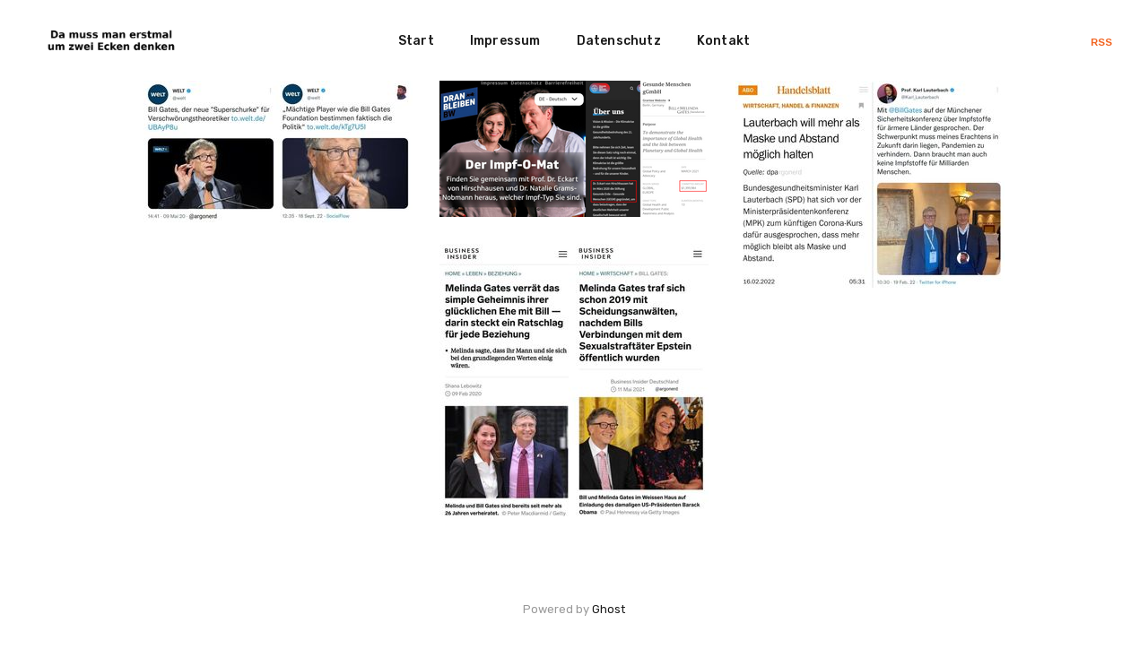

--- FILE ---
content_type: text/html; charset=utf-8
request_url: https://damussmanerstmalumzweieckendenken.de/tag/bill-gates/
body_size: 3415
content:
<!DOCTYPE html>
<html lang="de">

<head>
    <meta charset="utf-8">
    <meta name="viewport" content="width=device-width, initial-scale=1">
    <title>Bill Gates - Da muss man erstmal um zwei Ecken denken</title>
    <link rel="stylesheet" href="/assets/built/screen.css?v=b1f33a9510">
    <link rel="stylesheet" href="https://fonts.googleapis.com/css?family=Rubik:400,500,700&amp;subset=latin-ext">

    <link rel="icon" href="https://damussmanerstmalumzweieckendenken.de/content/images/size/w256h256/2022/08/dmmemuzed_abgerundet.png" type="image/png">
    <link rel="canonical" href="https://damussmanerstmalumzweieckendenken.de/tag/bill-gates/">
    <meta name="referrer" content="no-referrer-when-downgrade">
    
    <meta property="og:site_name" content="Da muss man erstmal um zwei Ecken denken">
    <meta property="og:type" content="website">
    <meta property="og:title" content="Bill Gates - Da muss man erstmal um zwei Ecken denken">
    <meta property="og:url" content="https://damussmanerstmalumzweieckendenken.de/tag/bill-gates/">
    <meta property="og:image" content="https://damussmanerstmalumzweieckendenken.de/content/images/2020/12/cover-1.jpg">
    <meta name="twitter:card" content="summary_large_image">
    <meta name="twitter:title" content="Bill Gates - Da muss man erstmal um zwei Ecken denken">
    <meta name="twitter:url" content="https://damussmanerstmalumzweieckendenken.de/tag/bill-gates/">
    <meta name="twitter:image" content="https://damussmanerstmalumzweieckendenken.de/content/images/2020/12/cover-1.jpg">
    <meta property="og:image:width" content="851">
    <meta property="og:image:height" content="315">
    
    <script type="application/ld+json">
{
    "@context": "https://schema.org",
    "@type": "Series",
    "publisher": {
        "@type": "Organization",
        "name": "Da muss man erstmal um zwei Ecken denken",
        "url": "https://damussmanerstmalumzweieckendenken.de/",
        "logo": {
            "@type": "ImageObject",
            "url": "https://damussmanerstmalumzweieckendenken.de/content/images/2021/04/logo2.png"
        }
    },
    "url": "https://damussmanerstmalumzweieckendenken.de/tag/bill-gates/",
    "name": "Bill Gates",
    "mainEntityOfPage": "https://damussmanerstmalumzweieckendenken.de/tag/bill-gates/"
}
    </script>

    <meta name="generator" content="Ghost 6.13">
    <link rel="alternate" type="application/rss+xml" title="Da muss man erstmal um zwei Ecken denken" href="https://damussmanerstmalumzweieckendenken.de/rss/">
    
    <script defer src="https://cdn.jsdelivr.net/ghost/sodo-search@~1.8/umd/sodo-search.min.js" data-key="5394f5d20b36d1a1fd20f0fc37" data-styles="https://cdn.jsdelivr.net/ghost/sodo-search@~1.8/umd/main.css" data-sodo-search="https://damussmanerstmalumzweieckendenken.de/" data-locale="de" crossorigin="anonymous"></script>
    
    <link href="https://damussmanerstmalumzweieckendenken.de/webmentions/receive/" rel="webmention">
    <script defer src="/public/cards.min.js?v=b1f33a9510"></script><style>:root {--ghost-accent-color: #15171A;}</style>
    <link rel="stylesheet" type="text/css" href="/public/cards.min.css?v=b1f33a9510">
    <!-- Matomo -->
<script type="text/javascript">
  var _paq = window._paq = window._paq || [];
  /* tracker methods like "setCustomDimension" should be called before "trackPageView" */
  _paq.push(['trackPageView']);
  _paq.push(['enableLinkTracking']);
  (function() {
    var u="https://piwik.virser.de/";
    _paq.push(['setTrackerUrl', u+'matomo.php']);
    _paq.push(['setSiteId', '2']);
    var d=document, g=d.createElement('script'), s=d.getElementsByTagName('script')[0];
    g.type='text/javascript'; g.async=true; g.src=u+'matomo.js'; s.parentNode.insertBefore(g,s);
  })();
</script>
<!-- End Matomo Code -->
</head>

<body class="tag-template tag-bill-gates">
    <div class="site">
        <header class="site-header">
    <div class="navbar">
        <div class="navbar-left">
            <div class="burger hidden-lg hidden-xl">
                <div class="burger-bar"></div>
                <div class="burger-bar"></div>
            </div>
            <div class="mobile-menu hidden-lg hidden-xl">
                <div class="container">
                        <nav class="mobile-nav">
                            <ul class="nav-list u-plain-list">
        <li
            class="menu-item menu-item-start">
            <a class="menu-item-link"
                href="https://www.damussmanerstmalumzweieckendenken.de">Start</a>
        </li>
        <li
            class="menu-item menu-item-impressum">
            <a class="menu-item-link"
                href="https://damussmanerstmalumzweieckendenken.de/Impressum/">Impressum</a>
        </li>
        <li
            class="menu-item menu-item-datenschutz">
            <a class="menu-item-link"
                href="https://damussmanerstmalumzweieckendenken.de/Datenschutz/">Datenschutz</a>
        </li>
        <li
            class="menu-item menu-item-kontakt">
            <a class="menu-item-link"
                href="mailto:kontakt@konjunktion.info">Kontakt</a>
        </li>
</ul>
                        </nav>
                </div>
            </div>
            <a class="logo" href="https://damussmanerstmalumzweieckendenken.de">
                    <img class="logo-image" src="https://damussmanerstmalumzweieckendenken.de/content/images/2021/04/logo2.png" alt="Da muss man erstmal um zwei Ecken denken">
            </a>
        </div>
            <nav class="main-nav hidden-xs hidden-sm hidden-md">
                <ul class="nav-list u-plain-list">
        <li
            class="menu-item menu-item-start">
            <a class="menu-item-link"
                href="https://www.damussmanerstmalumzweieckendenken.de">Start</a>
        </li>
        <li
            class="menu-item menu-item-impressum">
            <a class="menu-item-link"
                href="https://damussmanerstmalumzweieckendenken.de/Impressum/">Impressum</a>
        </li>
        <li
            class="menu-item menu-item-datenschutz">
            <a class="menu-item-link"
                href="https://damussmanerstmalumzweieckendenken.de/Datenschutz/">Datenschutz</a>
        </li>
        <li
            class="menu-item menu-item-kontakt">
            <a class="menu-item-link"
                href="mailto:kontakt@konjunktion.info">Kontakt</a>
        </li>
</ul>
            </nav>
        <div class="navbar-right">
            <div class="social">
                <a class="social-item social-item-rss"
                    href="https://feedly.com/i/subscription/feed/https://damussmanerstmalumzweieckendenken.de/rss/"
                    target="_blank" rel="noopener noreferrer" aria-label="RSS">
                    RSS
                </a> 
            </div>
        </div>
    </div>
</header>        <div class="site-content">
            
<div class="content-area">
    <main class="site-main container">
        <div class="post-feed">
            <div class="grid-item grid-sizer"></div>
                <div class="grid-item">
    <figure class="post tag-bill-gates tag-die-welt tag-verschworungstheorie tag-hash-import-2023-10-10-09-47">
        <a class="post-link" href="/die-welt-der-verschworungsrealisten/">
            <img class="post-image lazyload" data-srcset="/content/images/size/w300/2022/09/photo_2022-09-20_11-11-33.jpg 300w,
/content/images/size/w750/2022/09/photo_2022-09-20_11-11-33.jpg 750w,
/content/images/size/w1140/2022/09/photo_2022-09-20_11-11-33.jpg 1140w,
/content/images/size/w1920/2022/09/photo_2022-09-20_11-11-33.jpg 1920w"
                data-sizes="auto" src="/content/images/size/w300/2022/09/photo_2022-09-20_11-11-33.jpg"
                alt="&quot;Die Welt&quot; der Verschwörungsrealitäten">
        </a>
        <a class="post-lightbox" href="/content/images/2022/09/photo_2022-09-20_11-11-33.jpg">
            <i class="icon icon-arrow-expand"></i>
        </a>
        <figcaption class="post-caption">
            <h2 class="post-caption-title">&quot;Die Welt&quot; der Verschwörungsrealitäten</h2>
            <div class="post-caption-meta">
                    <span class="post-caption-meta-item post-caption-meta-tag">
                        <a href="/tag/bill-gates/">Bill Gates</a>
                    </span>
                <span class="post-caption-meta-item post-caption-meta-date">
                    <time
                        datetime="2022-09-20">20. Sep. 2022</time>
                </span>
                <span class="post-caption-meta-item post-caption-meta-link">
                    <a href="/die-welt-der-verschworungsrealisten/">View project</a>
                </span>
            </div>
        </figcaption>
    </figure>
</div>                <div class="grid-item">
    <figure class="post tag-hirschhausen tag-bill-gates tag-impfpropaganda tag-hash-import-2023-10-10-09-47">
        <a class="post-link" href="/noch-fragen-2/">
            <img class="post-image lazyload" data-srcset="/content/images/size/w300/2022/03/Unbenannt-59.png 300w,
/content/images/size/w750/2022/03/Unbenannt-59.png 750w,
/content/images/size/w1140/2022/03/Unbenannt-59.png 1140w,
/content/images/size/w1920/2022/03/Unbenannt-59.png 1920w"
                data-sizes="auto" src="/content/images/size/w300/2022/03/Unbenannt-59.png"
                alt="Noch Fragen?">
        </a>
        <a class="post-lightbox" href="/content/images/2022/03/Unbenannt-59.png">
            <i class="icon icon-arrow-expand"></i>
        </a>
        <figcaption class="post-caption">
            <h2 class="post-caption-title">Noch Fragen?</h2>
            <div class="post-caption-meta">
                    <span class="post-caption-meta-item post-caption-meta-tag">
                        <a href="/tag/hirschhausen/">Hirschhausen</a>
                    </span>
                <span class="post-caption-meta-item post-caption-meta-date">
                    <time
                        datetime="2022-03-31">31. März 2022</time>
                </span>
                <span class="post-caption-meta-item post-caption-meta-link">
                    <a href="/noch-fragen-2/">View project</a>
                </span>
            </div>
        </figcaption>
    </figure>
</div>                <div class="grid-item">
    <figure class="post tag-lauterbach tag-bill-gates tag-plandemie tag-hash-import-2023-10-10-09-47">
        <a class="post-link" href="/gilt-nur-fur-andere/">
            <img class="post-image lazyload" data-srcset="/content/images/size/w300/2022/02/FL83ZcKWUAAvoRa.jpg 300w,
/content/images/size/w750/2022/02/FL83ZcKWUAAvoRa.jpg 750w,
/content/images/size/w1140/2022/02/FL83ZcKWUAAvoRa.jpg 1140w,
/content/images/size/w1920/2022/02/FL83ZcKWUAAvoRa.jpg 1920w"
                data-sizes="auto" src="/content/images/size/w300/2022/02/FL83ZcKWUAAvoRa.jpg"
                alt="Gilt nur für andere">
        </a>
        <a class="post-lightbox" href="/content/images/2022/02/FL83ZcKWUAAvoRa.jpg">
            <i class="icon icon-arrow-expand"></i>
        </a>
        <figcaption class="post-caption">
            <h2 class="post-caption-title">Gilt nur für andere</h2>
            <div class="post-caption-meta">
                    <span class="post-caption-meta-item post-caption-meta-tag">
                        <a href="/tag/lauterbach/">Lauterbach</a>
                    </span>
                <span class="post-caption-meta-item post-caption-meta-date">
                    <time
                        datetime="2022-02-19">19. Feb. 2022</time>
                </span>
                <span class="post-caption-meta-item post-caption-meta-link">
                    <a href="/gilt-nur-fur-andere/">View project</a>
                </span>
            </div>
        </figcaption>
    </figure>
</div>                <div class="grid-item">
    <figure class="post tag-bill-gates tag-melinda-gates tag-scheidung tag-hash-import-2023-10-10-09-47">
        <a class="post-link" href="/wenn-der-schein-von-der-realitat-eingeholt-wird/">
            <img class="post-image lazyload" data-srcset="/content/images/size/w300/2021/05/photo_2021-05-24_17-20-33-1.jpg 300w,
/content/images/size/w750/2021/05/photo_2021-05-24_17-20-33-1.jpg 750w,
/content/images/size/w1140/2021/05/photo_2021-05-24_17-20-33-1.jpg 1140w,
/content/images/size/w1920/2021/05/photo_2021-05-24_17-20-33-1.jpg 1920w"
                data-sizes="auto" src="/content/images/size/w300/2021/05/photo_2021-05-24_17-20-33-1.jpg"
                alt="Wenn der Schein von der Realität eingeholt wird">
        </a>
        <a class="post-lightbox" href="/content/images/2021/05/photo_2021-05-24_17-20-33-1.jpg">
            <i class="icon icon-arrow-expand"></i>
        </a>
        <figcaption class="post-caption">
            <h2 class="post-caption-title">Wenn der Schein von der Realität eingeholt wird</h2>
            <div class="post-caption-meta">
                    <span class="post-caption-meta-item post-caption-meta-tag">
                        <a href="/tag/bill-gates/">Bill Gates</a>
                    </span>
                <span class="post-caption-meta-item post-caption-meta-date">
                    <time
                        datetime="2021-05-25">25. Mai 2021</time>
                </span>
                <span class="post-caption-meta-item post-caption-meta-link">
                    <a href="/wenn-der-schein-von-der-realitat-eingeholt-wird/">View project</a>
                </span>
            </div>
        </figcaption>
    </figure>
</div>        </div>
        <nav class="pagination">
</nav>

    </main>
</div>
        </div>
        <footer class="site-footer">
    <div class="container">
        <div class="copyright">
            Powered by <a href="https://ghost.org/" target="_blank">Ghost</a>
        </div>
    </div>
</footer>

<!-- Root element of PhotoSwipe. Must have class pswp. -->
<div class="pswp" tabindex="-1" role="dialog" aria-hidden="true">
    <!-- Background of PhotoSwipe.
        It's a separate element as animating opacity is faster than rgba(). -->
    <div class="pswp__bg"></div>

    <!-- Slides wrapper with overflow:hidden. -->
    <div class="pswp__scroll-wrap">
        <!-- Container that holds slides.
          PhotoSwipe keeps only 3 of them in the DOM to save memory.
          Don't modify these 3 pswp__item elements, data is added later on. -->
        <div class="pswp__container">
            <div class="pswp__item"></div>
            <div class="pswp__item"></div>
            <div class="pswp__item"></div>
        </div>

        <!-- Default (PhotoSwipeUI_Default) interface on top of sliding area. Can be changed. -->
        <div class="pswp__ui pswp__ui--hidden">
            <div class="pswp__top-bar">
                <!--  Controls are self-explanatory. Order can be changed. -->
                <div class="pswp__counter"></div>

                <button class="pswp__button pswp__button--close"
                    title="Close (Esc)"></button>
                <button class="pswp__button pswp__button--share"
                    title="Share"></button>
                <button class="pswp__button pswp__button--fs"
                    title="Toggle fullscreen"></button>
                <button class="pswp__button pswp__button--zoom"
                    title="Zoom in/out"></button>

                <!-- Preloader demo https://codepen.io/dimsemenov/pen/yyBWoR -->
                <!-- element will get class pswp__preloader--active when preloader is running -->
                <div class="pswp__preloader">
                    <div class="pswp__preloader__icn">
                        <div class="pswp__preloader__cut">
                            <div class="pswp__preloader__donut"></div>
                        </div>
                    </div>
                </div>
            </div>

            <div
                class="pswp__share-modal pswp__share-modal--hidden pswp__single-tap">
                <div class="pswp__share-tooltip"></div>
            </div>

            <button class="pswp__button pswp__button--arrow--left"
                title="Previous (arrow left)"></button>
            <button class="pswp__button pswp__button--arrow--right"
                title="Next (arrow right)"></button>

            <div class="pswp__caption">
                <div class="pswp__caption__center"></div>
            </div>
        </div>
    </div>
</div>    </div>

    <script
        src="https://code.jquery.com/jquery-3.5.1.min.js"
        integrity="sha256-9/aliU8dGd2tb6OSsuzixeV4y/faTqgFtohetphbbj0="
        crossorigin="anonymous">
    </script>
    <script src="/assets/built/main.min.js?v=b1f33a9510"></script>

    

    
</body>

</html>